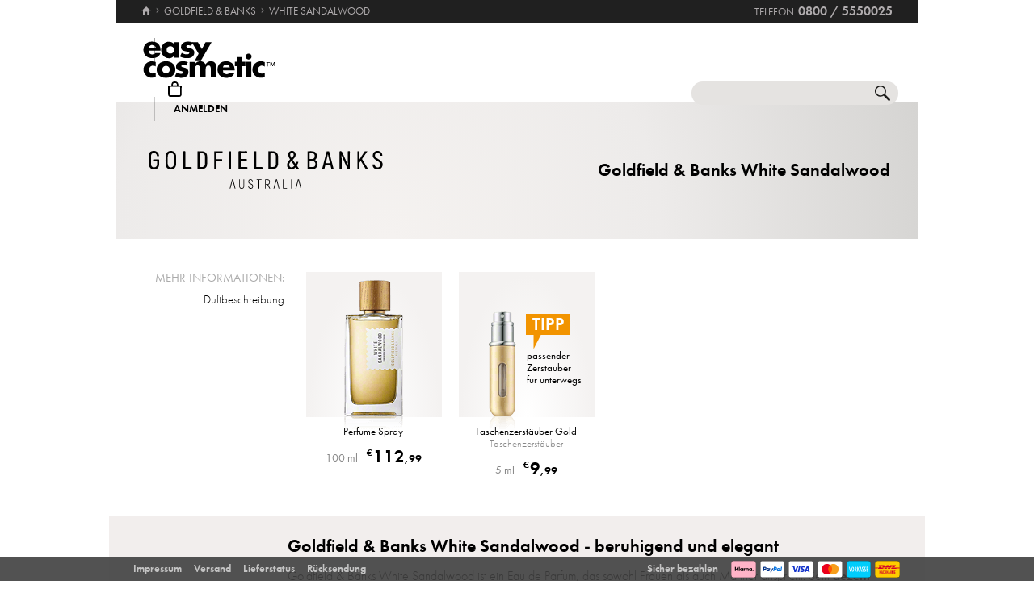

--- FILE ---
content_type: image/svg+xml
request_url: https://cdn2.easycosmetic.de/images/markenlogos-4c/logo-goldfield-banks.svg
body_size: 3909
content:
<svg xmlns="http://www.w3.org/2000/svg" width="291.97" height="47.42" viewBox="458.04 1159.19 291.97 47.42" overflow="visible"><path d="m470.28 1169.88c-1.36.02-2.73 0-4.09.01-.57.01-1.32-.25-1.68.11-.39.38-.07 1.13-.14 1.72-.05.44.14.56.56.55.97-.02 1.94-.01 2.92-.01.27 0 .49.02.48.38-.04 1.36.09 2.72-.11 4.08-.27 1.77-1.55 2.94-3.31 3.03-2.16.11-3.51-.76-4.01-2.61-.19-.7-.24-1.42-.24-2.14 0-2.58 0-5.16 0-7.73 0-.76-.01-1.53.1-2.28.16-1.07.52-2.05 1.48-2.67 2.27-1.48 5.24-.21 5.72 2.44.2 1.12.2 1.12 1.38 1.12 1.45 0 1.48 0 1.22-1.45-.45-2.44-1.7-4.22-4.2-4.92-.45-.13-.91-.2-1.37-.3-.45 0-.91 0-1.36 0-.15.11-.32.06-.48.06-2.74.07-4.66 1.82-4.99 4.54-.04.32.01.66-.11.97 0 4 0 8 0 12 .04.09.1.18.12.27.58 3.13 2.36 4.81 5.5 5.22 3.93.51 6.99-2.02 7.16-5.96.08-1.96.02-3.92.06-5.88-.01-.47-.21-.56-.61-.55"/><path d="m747.38 1171.21c-1.17-.93-2.49-1.62-3.76-2.39-.85-.51-1.69-1.04-2.36-1.79-.87-.97-1.14-2.09-.74-3.33.41-1.3 1.59-2 3.23-1.97 1.61.03 2.63.81 3.08 2.28.13.43-.06 1.06.38 1.27.39.18.93.05 1.41.06 1.13 0 1.13 0 .97-1.13-.34-2.44-1.95-4.27-4.26-4.85-.19-.05-.42.03-.57-.17-.74 0-1.49 0-2.23 0-.09.16-.25.11-.39.13-2.72.54-4.46 2.68-4.47 5.44-.01 2.07.99 3.61 2.53 4.86 1.18.95 2.51 1.66 3.79 2.46.91.57 1.81 1.16 2.5 2.01 1.36 1.69.9 4.38-.91 5.31-2.53 1.3-5.23-.12-5.54-2.93-.04-.32-.12-.48-.48-.47-.6.02-1.2.02-1.8 0-.36-.01-.47.11-.44.46.11 1.36.47 2.64 1.36 3.71 1.71 2.04 3.98 2.47 6.45 2.04 2.4-.42 3.95-1.87 4.61-4.21.75-2.59-.11-5-2.36-6.79"/><path d="m708.86 1159.69c-.44-.38-1.31-.07-1.99-.11-.39-.03-.5.14-.49.5.02.72 0 1.44.01 2.16.04 3.85-.11 7.71.14 11.56.06.97.11 1.94.16 2.9-.12-.04-.16-.09-.18-.14-2.13-5.16-4.65-10.14-6.85-15.27-.58-1.36-1.25-1.97-2.75-1.75-.6.09-.79.17-.78.8.02 6.95.02 13.9.02 20.84 0 .12.01.25 0 .37-.02.29.1.41.4.4.56-.01 1.12-.04 1.67.01.52.04.61-.18.61-.64-.05-4.23.06-8.45-.08-12.68-.04-1.27-.01-2.55-.01-3.78-.01-.01.03.05.06.12 2.14 5.6 4.85 10.95 7.27 16.43.17.39.37.59.82.54.47-.04.95-.05 1.42 0 .59.06.71-.17.71-.72-.02-6.54-.01-13.07-.02-19.61.01-.65.32-1.53-.14-1.93"/><path d="m724.53 1169.89c-.26-.42-.24-.69.04-1.09 2.02-2.86 4.02-5.75 6.02-8.63.11-.16.3-.29.26-.59-.84 0-1.68.02-2.52-.01-.37-.01-.6.1-.81.42-2.01 3.07-4.14 6.06-6.06 9.19-.08.13-.1.32-.36.34 0-.21 0-.41 0-.61 0-2.91-.01-5.81.01-8.72 0-.49-.14-.66-.63-.62-.41.04-.83.05-1.24 0-.61-.07-.8.11-.79.76.03 6.1.02 12.2.02 18.31 0 .91.03 1.82-.01 2.72-.03.51.17.64.63.6.47-.04.95-.04 1.42 0 .46.04.6-.11.6-.58-.02-2.33-.01-4.66-.01-6.99 0-.24-.04-.49.12-.72.46-.66.91-1.32 1.4-2.03.14.22.25.39.36.57 1.86 3.09 3.71 6.19 5.57 9.28.12.2.18.47.51.47.9-.01 1.8 0 2.71 0 .01-.31-.17-.47-.28-.66-2.32-3.81-4.63-7.62-6.96-11.41"/><path d="m581.14 1180.08c.05-.5-.14-.62-.62-.61-2.4.02-4.8 0-7.19.02-.46 0-.65-.09-.64-.61.03-2.16.03-4.33 0-6.5-.01-.47.13-.59.59-.59 2.13.02 4.26 0 6.39.02.42 0 .61-.1.57-.55-.03-.35-.01-.7-.01-1.05 0-.85 0-.85-.82-.85-2.03 0-4.05-.01-6.08.01-.45 0-.66-.08-.65-.6.03-2.06.02-4.12 0-6.19 0-.43.11-.56.55-.56 1.92.02 3.85.02 5.77 0 .57 0 1.32.26 1.67-.12.35-.37.05-1.11.11-1.67.07-.57-.18-.68-.7-.67-3.1.02-6.2.02-9.3 0-.54 0-.73.11-.73.7.03 3.48.02 6.97.02 10.46s.01 6.97-.01 10.46c0 .59.09.81.76.8 2.81-.04 5.62-.01 8.43-.03.61 0 1.4.27 1.78-.13.35-.37.06-1.15.11-1.74"/><path d="m550.04 1160.24c.05-.5-.12-.67-.65-.67-3.04.02-6.08.02-9.11 0-.49 0-.62.13-.62.62.02 3.5.01 7.01.01 10.51 0 3.55.01 7.09-.01 10.64 0 .47.09.68.61.63.47-.05.95-.04 1.42 0 .51.05.61-.15.61-.62-.02-2.89 0-5.77-.02-8.66 0-.53.15-.65.66-.64 1.57.03 3.14.03 4.71 0 .59-.01 1.36.27 1.72-.13.35-.39.05-1.15.11-1.74.04-.46-.11-.6-.58-.6-2.02.03-4.05 0-6.08.02-.38 0-.54-.08-.54-.51.02-2.18.02-4.37 0-6.55 0-.41.13-.52.53-.52 1.82.02 3.64.02 5.46 0 .57-.01 1.32.26 1.67-.12.33-.35.04-1.09.1-1.66"/><path d="m599.95 1181.03c0-1.59 0-1.59-1.57-1.59-1.84 0-3.68-.02-5.52.01-.55.01-.73-.13-.73-.71.02-5.73.01-11.46.01-17.2 0-.43-.04-.87.01-1.3.07-.57-.17-.72-.7-.67-.43.04-.87.05-1.3 0-.56-.06-.69.15-.69.69.02 3.5.01 7.01.01 10.52 0 .89 0 1.77 0 2.66 0 2.64 0 5.28 0 7.92 0 .3-.07.62.44.61 3.2-.02 6.41-.01 9.61 0 .33 0 .44-.13.42-.44-.01-.17.01-.34.01-.5"/><path d="m510.76 1179.42c-2.15.02-4.3-.01-6.45.02-.58.01-.76-.12-.76-.74.03-5.73.02-11.46.01-17.19 0-.63.28-1.44-.14-1.83-.38-.36-1.19-.05-1.8-.11-.54-.06-.7.12-.7.67.03 3.48.01 6.97.01 10.45 0 3.55 0 7.09 0 10.64 0 .28-.13.63.41.63 3.2-.01 6.41-.01 9.61 0 .33 0 .43-.12.42-.43-.02-.49-.04-.99 0-1.48.06-.51-.14-.63-.61-.63"/><path d="m559.84 1181.97c.61.07.8-.12.79-.76-.03-6.97-.02-13.93-.02-20.9 0-.08-.01-.17 0-.25.05-.39-.14-.5-.51-.48-.49.02-.99.04-1.49 0-.54-.05-.7.12-.7.68.03 3.48.01 6.97.01 10.45 0 3.52.01 7.05-.01 10.57 0 .52.1.77.67.7.43-.06.86-.06 1.26-.01"/><path d="m641.66 1180.06c.34.54.72 1.06 1.08 1.58.09.13.15.31.35.31.87 0 1.74 0 2.75 0-.92-1.33-1.72-2.55-2.59-3.73-.33-.45-.41-.79-.1-1.31.65-1.08 1.06-2.27 1.49-3.45.2-.54.02-.64-.47-.61-.47.03-.95.03-1.43 0-.44-.03-.68.1-.8.54-.13.47-.35.92-.52 1.39-.14.4-.27.51-.57.08-.94-1.35-1.9-2.7-2.89-4.02-.32-.43-.28-.66.11-1.01 1.15-1.05 2.18-2.2 2.8-3.66 1.01-2.37.51-6.21-3.15-6.93-.01 0-.02-.03-.03-.05-.7 0-1.41 0-2.11 0-.04.04-.08.1-.14.11-2.6.83-3.77 2.71-3.35 5.39.21 1.32.79 2.51 1.41 3.67.26.49.77.97.76 1.45-.01.53-.71.84-1.09 1.27-1.54 1.7-2.61 3.58-2.57 5.97.06 3.53 2.95 5.89 6.43 5.22 1.59-.31 2.88-1.11 3.96-2.27.31-.33.45-.28.67.06m-4.17-18.37c.83.33 1.37 1.23 1.38 2.29 0 .59-.15 1.14-.43 1.65-.49.9-1.19 1.62-1.93 2.31-.16.15-.29.22-.43-.02-.69-1.22-1.42-2.42-1.58-3.85-.19-1.75 1.41-3.01 2.99-2.38m1.42 16.91c-.65.63-1.37 1.14-2.29 1.26-1.97.26-3.38-1.15-3.32-3.82.05-1.33 1.1-2.63 2.3-3.85.3-.31.38.04.49.19 1.01 1.38 2 2.77 3 4.15.82 1.11.82 1.11-.18 2.07"/><path d="m491.89 1164.38c-.57-2.56-1.99-4.35-4.63-5.02-.19-.05-.43.04-.56-.17-.87 0-1.74 0-2.61 0-.06.04-.12.11-.19.13-3.11.62-4.84 3.13-5.01 6.24-.18 3.25-.06 6.51-.05 9.77 0 .55.07 1.11.18 1.66.48 2.43 1.75 4.24 4.2 5.05.94.31 1.91.36 2.88.29 2.37-.17 4.15-1.26 5.2-3.43.62-1.27.8-2.63.81-4.02.01-2.74.01-5.48 0-8.23.01-.76-.05-1.52-.22-2.27m-2.58 11.74c-.25 2.76-2.42 4.24-5.09 3.5-1.49-.41-2.45-1.75-2.62-3.61-.08-.88-.07-1.77-.07-2.65 0-.89 0-1.77 0-2.96.04-1.43-.08-3.16.07-4.89.18-2.08 1.37-3.47 3.18-3.71 2.52-.33 4.25 1.05 4.54 3.57.12 1.11.1 2.22.09 3.33-.04 2.48.12 4.95-.1 7.42"/><path d="m665.4 1170.39c.53-.29.94-.63 1.27-1.06.96-1.24 1.21-2.69 1.14-4.2-.13-3.11-1.91-5.09-5-5.45-2.1-.24-4.21-.05-6.32-.09-.35-.01-.33.22-.33.45 0 1.09 0 2.18 0 3.28 0 6 0 12 0 18 0 .3-.13.67.44.66 2.07-.03 4.14.04 6.2-.04 1.98-.08 3.72-.76 4.87-2.5 2.07-3.11 1.04-7.26-2.27-9.05m-6.07-8.33c1.07.05 2.15-.06 3.22.09 1.35.18 2.19.98 2.45 2.33.18.95.15 1.89-.14 2.81-.35 1.11-1.14 1.75-2.28 1.92-1.13.17-2.27.06-3.41.09-.36.01-.39-.2-.39-.48.01-1.05 0-2.1 0-3.15 0-1.01.02-2.02-.01-3.03.01-.41.11-.6.56-.58m6.6 14.57c-.35 1.89-1.42 2.74-3.61 2.83-1.01.04-2.02 0-3.04.02-.38.01-.5-.11-.5-.49.02-1.11.01-2.23.01-3.34 0-1.13 0-2.27 0-3.4 0-.23-.02-.47.32-.46 1.24.02 2.49-.13 3.71.08 2.38.39 3.58 2.28 3.11 4.76"/><path d="m525.31 1159.68c-1.96-.21-3.92-.04-5.88-.11-.55-.02-.73.12-.73.7.03 3.5.01 7.01.01 10.51 0 3.52.01 7.05-.01 10.57 0 .43.07.62.57.61 1.71-.03 3.43.01 5.14-.02 3.62-.07 6.06-2.18 6.31-5.73.26-3.68.24-7.37 0-11.06-.2-3.04-2.35-5.13-5.41-5.47m2.81 16.15c-.04 2.11-1.42 3.42-3.53 3.56-.86.06-1.73.01-2.6.05-.49.03-.63-.13-.63-.62.02-2.68.01-5.36.01-8.03s.01-5.36-.01-8.03c0-.47.11-.66.62-.64.84.04 1.69 0 2.54.03 2.13.09 3.56 1.42 3.61 3.55.06 3.37.06 6.75-.01 10.13"/><path d="m619.26 1176.71c.07-.36.1-.74.1-1.11.01-3.42.12-6.85-.05-10.27-.15-3.08-2.34-5.31-5.4-5.65-2-.22-4.01-.04-6.01-.12-.49-.02-.63.12-.62.61.02 3.53.01 7.05.01 10.58 0 3.55.01 7.09-.01 10.64 0 .42.1.57.55.56 1.72-.03 3.43.01 5.15-.02 3.45-.05 5.66-1.91 6.28-5.22m-2.55-1.08c-.05 2.32-1.41 3.63-3.74 3.77-.82.05-1.65 0-2.48.04-.48.02-.58-.16-.58-.61.02-2.68.01-5.36.01-8.04 0-2.66.02-5.32-.02-7.98-.01-.6.19-.74.74-.71.74.04 1.49 0 2.23.02 2.36.07 3.78 1.39 3.83 3.73.07 3.27.07 6.53.01 9.78"/><path d="m686.2 1171.92c-1-3.9-2.01-7.81-3-11.72-.12-.49-.33-.68-.84-.63-.51.05-1.04.05-1.55 0-.52-.05-.7.16-.82.64-1.38 5.4-2.78 10.8-4.17 16.19-.47 1.83-.93 3.66-1.42 5.55.8 0 1.55-.02 2.29.01.39.02.53-.13.61-.5.29-1.28.64-2.55.93-3.84.09-.42.27-.52.67-.52 1.8.02 3.6.03 5.39-.01.46-.01.59.18.68.57.28 1.22.61 2.43.87 3.66.11.51.32.68.83.63.47-.05.95-.05 1.42 0 .59.06.68-.12.54-.67-.83-3.11-1.63-6.24-2.43-9.36m-2.44 2.75c-1.43-.02-2.85-.03-4.28 0-.51.01-.51-.17-.41-.58.67-2.76 1.33-5.52 1.97-8.29.2-.86.33-1.74.49-2.61.04 0 .07-.01.11-.01.18.94.33 1.89.54 2.83.63 2.73 1.28 5.45 1.94 8.17.1.37.07.49-.36.49"/><path d="m561.92 1194.76l-3.03 11.69h.92l.84-3.03 3.85.04.83 2.99h.92l-2.99-11.69h-1.34m-1.04 7.83l1.68-6.95h.03l1.71 6.95h-3.42"/><path d="m576.31 1202.73c0 2.24-.81 3.01-2.37 3.01s-2.37-.78-2.37-3.01v-7.97h-.8v7.87c0 2.66 1.04 3.98 3.17 3.98 2.12 0 3.17-1.33 3.17-3.98v-7.87h-.8v7.97"/><path d="m592.56 1195.63h2.47v10.82h.86v-10.82h2.82v-.87h-6.15z"/><path d="m609.28 1197.93c0-1.91-1.05-3.17-2.92-3.17h-3.2v11.69h.87l.11-4.88h1.8l2.76 4.88h.95l-2.56-4.98c1.43-.19 2.19-2 2.19-3.54m-5.26 2.88v-5.18h2.34c1.37 0 2.05.86 2.05 2.3 0 1.44-.67 2.88-1.93 2.88h-2.46"/><path d="m626.4 1194.76h-.87v11.69h5.09v-.87h-4.22z"/><path d="m635.77 1194.76h.87v11.69h-.87z"/><path d="m585.01 1199.79c-1.75-.81-1.93-1.38-1.93-2.17 0-1.38.76-2.15 1.86-2.15 1.11 0 1.82.76 2.19 1.89h.83c-.44-1.77-1.54-2.77-3.02-2.77-1.76 0-2.73 1.3-2.73 3.03 0 3.87 5.14 2.64 5.14 5.78 0 1.41-.71 2.33-1.89 2.33-1.4 0-2.22-.68-2.63-2.22h-.87c.53 2.11 1.56 3.09 3.37 3.09 1.54 0 2.89-1.1 2.89-3.09-.01-1.68-.55-2.48-3.21-3.72"/><path d="m616.71 1194.76l-3.03 11.69h.92l.84-3.03 3.85.04.83 2.99h.92l-2.99-11.69h-1.34m-1.04 7.83l1.68-6.95h.03l1.71 6.95h-3.42"/><path d="m644.14 1194.76l-3.03 11.69h.92l.84-3.03 3.85.04.83 2.99h.92l-2.99-11.69h-1.34m-1.04 7.83l1.68-6.95h.03l1.71 6.95h-3.42"/></svg>

--- FILE ---
content_type: image/svg+xml
request_url: https://cdn2.easycosmetic.de/images/markenlogos-4c/logo-goldfield-banks.svg
body_size: 3909
content:
<svg xmlns="http://www.w3.org/2000/svg" width="291.97" height="47.42" viewBox="458.04 1159.19 291.97 47.42" overflow="visible"><path d="m470.28 1169.88c-1.36.02-2.73 0-4.09.01-.57.01-1.32-.25-1.68.11-.39.38-.07 1.13-.14 1.72-.05.44.14.56.56.55.97-.02 1.94-.01 2.92-.01.27 0 .49.02.48.38-.04 1.36.09 2.72-.11 4.08-.27 1.77-1.55 2.94-3.31 3.03-2.16.11-3.51-.76-4.01-2.61-.19-.7-.24-1.42-.24-2.14 0-2.58 0-5.16 0-7.73 0-.76-.01-1.53.1-2.28.16-1.07.52-2.05 1.48-2.67 2.27-1.48 5.24-.21 5.72 2.44.2 1.12.2 1.12 1.38 1.12 1.45 0 1.48 0 1.22-1.45-.45-2.44-1.7-4.22-4.2-4.92-.45-.13-.91-.2-1.37-.3-.45 0-.91 0-1.36 0-.15.11-.32.06-.48.06-2.74.07-4.66 1.82-4.99 4.54-.04.32.01.66-.11.97 0 4 0 8 0 12 .04.09.1.18.12.27.58 3.13 2.36 4.81 5.5 5.22 3.93.51 6.99-2.02 7.16-5.96.08-1.96.02-3.92.06-5.88-.01-.47-.21-.56-.61-.55"/><path d="m747.38 1171.21c-1.17-.93-2.49-1.62-3.76-2.39-.85-.51-1.69-1.04-2.36-1.79-.87-.97-1.14-2.09-.74-3.33.41-1.3 1.59-2 3.23-1.97 1.61.03 2.63.81 3.08 2.28.13.43-.06 1.06.38 1.27.39.18.93.05 1.41.06 1.13 0 1.13 0 .97-1.13-.34-2.44-1.95-4.27-4.26-4.85-.19-.05-.42.03-.57-.17-.74 0-1.49 0-2.23 0-.09.16-.25.11-.39.13-2.72.54-4.46 2.68-4.47 5.44-.01 2.07.99 3.61 2.53 4.86 1.18.95 2.51 1.66 3.79 2.46.91.57 1.81 1.16 2.5 2.01 1.36 1.69.9 4.38-.91 5.31-2.53 1.3-5.23-.12-5.54-2.93-.04-.32-.12-.48-.48-.47-.6.02-1.2.02-1.8 0-.36-.01-.47.11-.44.46.11 1.36.47 2.64 1.36 3.71 1.71 2.04 3.98 2.47 6.45 2.04 2.4-.42 3.95-1.87 4.61-4.21.75-2.59-.11-5-2.36-6.79"/><path d="m708.86 1159.69c-.44-.38-1.31-.07-1.99-.11-.39-.03-.5.14-.49.5.02.72 0 1.44.01 2.16.04 3.85-.11 7.71.14 11.56.06.97.11 1.94.16 2.9-.12-.04-.16-.09-.18-.14-2.13-5.16-4.65-10.14-6.85-15.27-.58-1.36-1.25-1.97-2.75-1.75-.6.09-.79.17-.78.8.02 6.95.02 13.9.02 20.84 0 .12.01.25 0 .37-.02.29.1.41.4.4.56-.01 1.12-.04 1.67.01.52.04.61-.18.61-.64-.05-4.23.06-8.45-.08-12.68-.04-1.27-.01-2.55-.01-3.78-.01-.01.03.05.06.12 2.14 5.6 4.85 10.95 7.27 16.43.17.39.37.59.82.54.47-.04.95-.05 1.42 0 .59.06.71-.17.71-.72-.02-6.54-.01-13.07-.02-19.61.01-.65.32-1.53-.14-1.93"/><path d="m724.53 1169.89c-.26-.42-.24-.69.04-1.09 2.02-2.86 4.02-5.75 6.02-8.63.11-.16.3-.29.26-.59-.84 0-1.68.02-2.52-.01-.37-.01-.6.1-.81.42-2.01 3.07-4.14 6.06-6.06 9.19-.08.13-.1.32-.36.34 0-.21 0-.41 0-.61 0-2.91-.01-5.81.01-8.72 0-.49-.14-.66-.63-.62-.41.04-.83.05-1.24 0-.61-.07-.8.11-.79.76.03 6.1.02 12.2.02 18.31 0 .91.03 1.82-.01 2.72-.03.51.17.64.63.6.47-.04.95-.04 1.42 0 .46.04.6-.11.6-.58-.02-2.33-.01-4.66-.01-6.99 0-.24-.04-.49.12-.72.46-.66.91-1.32 1.4-2.03.14.22.25.39.36.57 1.86 3.09 3.71 6.19 5.57 9.28.12.2.18.47.51.47.9-.01 1.8 0 2.71 0 .01-.31-.17-.47-.28-.66-2.32-3.81-4.63-7.62-6.96-11.41"/><path d="m581.14 1180.08c.05-.5-.14-.62-.62-.61-2.4.02-4.8 0-7.19.02-.46 0-.65-.09-.64-.61.03-2.16.03-4.33 0-6.5-.01-.47.13-.59.59-.59 2.13.02 4.26 0 6.39.02.42 0 .61-.1.57-.55-.03-.35-.01-.7-.01-1.05 0-.85 0-.85-.82-.85-2.03 0-4.05-.01-6.08.01-.45 0-.66-.08-.65-.6.03-2.06.02-4.12 0-6.19 0-.43.11-.56.55-.56 1.92.02 3.85.02 5.77 0 .57 0 1.32.26 1.67-.12.35-.37.05-1.11.11-1.67.07-.57-.18-.68-.7-.67-3.1.02-6.2.02-9.3 0-.54 0-.73.11-.73.7.03 3.48.02 6.97.02 10.46s.01 6.97-.01 10.46c0 .59.09.81.76.8 2.81-.04 5.62-.01 8.43-.03.61 0 1.4.27 1.78-.13.35-.37.06-1.15.11-1.74"/><path d="m550.04 1160.24c.05-.5-.12-.67-.65-.67-3.04.02-6.08.02-9.11 0-.49 0-.62.13-.62.62.02 3.5.01 7.01.01 10.51 0 3.55.01 7.09-.01 10.64 0 .47.09.68.61.63.47-.05.95-.04 1.42 0 .51.05.61-.15.61-.62-.02-2.89 0-5.77-.02-8.66 0-.53.15-.65.66-.64 1.57.03 3.14.03 4.71 0 .59-.01 1.36.27 1.72-.13.35-.39.05-1.15.11-1.74.04-.46-.11-.6-.58-.6-2.02.03-4.05 0-6.08.02-.38 0-.54-.08-.54-.51.02-2.18.02-4.37 0-6.55 0-.41.13-.52.53-.52 1.82.02 3.64.02 5.46 0 .57-.01 1.32.26 1.67-.12.33-.35.04-1.09.1-1.66"/><path d="m599.95 1181.03c0-1.59 0-1.59-1.57-1.59-1.84 0-3.68-.02-5.52.01-.55.01-.73-.13-.73-.71.02-5.73.01-11.46.01-17.2 0-.43-.04-.87.01-1.3.07-.57-.17-.72-.7-.67-.43.04-.87.05-1.3 0-.56-.06-.69.15-.69.69.02 3.5.01 7.01.01 10.52 0 .89 0 1.77 0 2.66 0 2.64 0 5.28 0 7.92 0 .3-.07.62.44.61 3.2-.02 6.41-.01 9.61 0 .33 0 .44-.13.42-.44-.01-.17.01-.34.01-.5"/><path d="m510.76 1179.42c-2.15.02-4.3-.01-6.45.02-.58.01-.76-.12-.76-.74.03-5.73.02-11.46.01-17.19 0-.63.28-1.44-.14-1.83-.38-.36-1.19-.05-1.8-.11-.54-.06-.7.12-.7.67.03 3.48.01 6.97.01 10.45 0 3.55 0 7.09 0 10.64 0 .28-.13.63.41.63 3.2-.01 6.41-.01 9.61 0 .33 0 .43-.12.42-.43-.02-.49-.04-.99 0-1.48.06-.51-.14-.63-.61-.63"/><path d="m559.84 1181.97c.61.07.8-.12.79-.76-.03-6.97-.02-13.93-.02-20.9 0-.08-.01-.17 0-.25.05-.39-.14-.5-.51-.48-.49.02-.99.04-1.49 0-.54-.05-.7.12-.7.68.03 3.48.01 6.97.01 10.45 0 3.52.01 7.05-.01 10.57 0 .52.1.77.67.7.43-.06.86-.06 1.26-.01"/><path d="m641.66 1180.06c.34.54.72 1.06 1.08 1.58.09.13.15.31.35.31.87 0 1.74 0 2.75 0-.92-1.33-1.72-2.55-2.59-3.73-.33-.45-.41-.79-.1-1.31.65-1.08 1.06-2.27 1.49-3.45.2-.54.02-.64-.47-.61-.47.03-.95.03-1.43 0-.44-.03-.68.1-.8.54-.13.47-.35.92-.52 1.39-.14.4-.27.51-.57.08-.94-1.35-1.9-2.7-2.89-4.02-.32-.43-.28-.66.11-1.01 1.15-1.05 2.18-2.2 2.8-3.66 1.01-2.37.51-6.21-3.15-6.93-.01 0-.02-.03-.03-.05-.7 0-1.41 0-2.11 0-.04.04-.08.1-.14.11-2.6.83-3.77 2.71-3.35 5.39.21 1.32.79 2.51 1.41 3.67.26.49.77.97.76 1.45-.01.53-.71.84-1.09 1.27-1.54 1.7-2.61 3.58-2.57 5.97.06 3.53 2.95 5.89 6.43 5.22 1.59-.31 2.88-1.11 3.96-2.27.31-.33.45-.28.67.06m-4.17-18.37c.83.33 1.37 1.23 1.38 2.29 0 .59-.15 1.14-.43 1.65-.49.9-1.19 1.62-1.93 2.31-.16.15-.29.22-.43-.02-.69-1.22-1.42-2.42-1.58-3.85-.19-1.75 1.41-3.01 2.99-2.38m1.42 16.91c-.65.63-1.37 1.14-2.29 1.26-1.97.26-3.38-1.15-3.32-3.82.05-1.33 1.1-2.63 2.3-3.85.3-.31.38.04.49.19 1.01 1.38 2 2.77 3 4.15.82 1.11.82 1.11-.18 2.07"/><path d="m491.89 1164.38c-.57-2.56-1.99-4.35-4.63-5.02-.19-.05-.43.04-.56-.17-.87 0-1.74 0-2.61 0-.06.04-.12.11-.19.13-3.11.62-4.84 3.13-5.01 6.24-.18 3.25-.06 6.51-.05 9.77 0 .55.07 1.11.18 1.66.48 2.43 1.75 4.24 4.2 5.05.94.31 1.91.36 2.88.29 2.37-.17 4.15-1.26 5.2-3.43.62-1.27.8-2.63.81-4.02.01-2.74.01-5.48 0-8.23.01-.76-.05-1.52-.22-2.27m-2.58 11.74c-.25 2.76-2.42 4.24-5.09 3.5-1.49-.41-2.45-1.75-2.62-3.61-.08-.88-.07-1.77-.07-2.65 0-.89 0-1.77 0-2.96.04-1.43-.08-3.16.07-4.89.18-2.08 1.37-3.47 3.18-3.71 2.52-.33 4.25 1.05 4.54 3.57.12 1.11.1 2.22.09 3.33-.04 2.48.12 4.95-.1 7.42"/><path d="m665.4 1170.39c.53-.29.94-.63 1.27-1.06.96-1.24 1.21-2.69 1.14-4.2-.13-3.11-1.91-5.09-5-5.45-2.1-.24-4.21-.05-6.32-.09-.35-.01-.33.22-.33.45 0 1.09 0 2.18 0 3.28 0 6 0 12 0 18 0 .3-.13.67.44.66 2.07-.03 4.14.04 6.2-.04 1.98-.08 3.72-.76 4.87-2.5 2.07-3.11 1.04-7.26-2.27-9.05m-6.07-8.33c1.07.05 2.15-.06 3.22.09 1.35.18 2.19.98 2.45 2.33.18.95.15 1.89-.14 2.81-.35 1.11-1.14 1.75-2.28 1.92-1.13.17-2.27.06-3.41.09-.36.01-.39-.2-.39-.48.01-1.05 0-2.1 0-3.15 0-1.01.02-2.02-.01-3.03.01-.41.11-.6.56-.58m6.6 14.57c-.35 1.89-1.42 2.74-3.61 2.83-1.01.04-2.02 0-3.04.02-.38.01-.5-.11-.5-.49.02-1.11.01-2.23.01-3.34 0-1.13 0-2.27 0-3.4 0-.23-.02-.47.32-.46 1.24.02 2.49-.13 3.71.08 2.38.39 3.58 2.28 3.11 4.76"/><path d="m525.31 1159.68c-1.96-.21-3.92-.04-5.88-.11-.55-.02-.73.12-.73.7.03 3.5.01 7.01.01 10.51 0 3.52.01 7.05-.01 10.57 0 .43.07.62.57.61 1.71-.03 3.43.01 5.14-.02 3.62-.07 6.06-2.18 6.31-5.73.26-3.68.24-7.37 0-11.06-.2-3.04-2.35-5.13-5.41-5.47m2.81 16.15c-.04 2.11-1.42 3.42-3.53 3.56-.86.06-1.73.01-2.6.05-.49.03-.63-.13-.63-.62.02-2.68.01-5.36.01-8.03s.01-5.36-.01-8.03c0-.47.11-.66.62-.64.84.04 1.69 0 2.54.03 2.13.09 3.56 1.42 3.61 3.55.06 3.37.06 6.75-.01 10.13"/><path d="m619.26 1176.71c.07-.36.1-.74.1-1.11.01-3.42.12-6.85-.05-10.27-.15-3.08-2.34-5.31-5.4-5.65-2-.22-4.01-.04-6.01-.12-.49-.02-.63.12-.62.61.02 3.53.01 7.05.01 10.58 0 3.55.01 7.09-.01 10.64 0 .42.1.57.55.56 1.72-.03 3.43.01 5.15-.02 3.45-.05 5.66-1.91 6.28-5.22m-2.55-1.08c-.05 2.32-1.41 3.63-3.74 3.77-.82.05-1.65 0-2.48.04-.48.02-.58-.16-.58-.61.02-2.68.01-5.36.01-8.04 0-2.66.02-5.32-.02-7.98-.01-.6.19-.74.74-.71.74.04 1.49 0 2.23.02 2.36.07 3.78 1.39 3.83 3.73.07 3.27.07 6.53.01 9.78"/><path d="m686.2 1171.92c-1-3.9-2.01-7.81-3-11.72-.12-.49-.33-.68-.84-.63-.51.05-1.04.05-1.55 0-.52-.05-.7.16-.82.64-1.38 5.4-2.78 10.8-4.17 16.19-.47 1.83-.93 3.66-1.42 5.55.8 0 1.55-.02 2.29.01.39.02.53-.13.61-.5.29-1.28.64-2.55.93-3.84.09-.42.27-.52.67-.52 1.8.02 3.6.03 5.39-.01.46-.01.59.18.68.57.28 1.22.61 2.43.87 3.66.11.51.32.68.83.63.47-.05.95-.05 1.42 0 .59.06.68-.12.54-.67-.83-3.11-1.63-6.24-2.43-9.36m-2.44 2.75c-1.43-.02-2.85-.03-4.28 0-.51.01-.51-.17-.41-.58.67-2.76 1.33-5.52 1.97-8.29.2-.86.33-1.74.49-2.61.04 0 .07-.01.11-.01.18.94.33 1.89.54 2.83.63 2.73 1.28 5.45 1.94 8.17.1.37.07.49-.36.49"/><path d="m561.92 1194.76l-3.03 11.69h.92l.84-3.03 3.85.04.83 2.99h.92l-2.99-11.69h-1.34m-1.04 7.83l1.68-6.95h.03l1.71 6.95h-3.42"/><path d="m576.31 1202.73c0 2.24-.81 3.01-2.37 3.01s-2.37-.78-2.37-3.01v-7.97h-.8v7.87c0 2.66 1.04 3.98 3.17 3.98 2.12 0 3.17-1.33 3.17-3.98v-7.87h-.8v7.97"/><path d="m592.56 1195.63h2.47v10.82h.86v-10.82h2.82v-.87h-6.15z"/><path d="m609.28 1197.93c0-1.91-1.05-3.17-2.92-3.17h-3.2v11.69h.87l.11-4.88h1.8l2.76 4.88h.95l-2.56-4.98c1.43-.19 2.19-2 2.19-3.54m-5.26 2.88v-5.18h2.34c1.37 0 2.05.86 2.05 2.3 0 1.44-.67 2.88-1.93 2.88h-2.46"/><path d="m626.4 1194.76h-.87v11.69h5.09v-.87h-4.22z"/><path d="m635.77 1194.76h.87v11.69h-.87z"/><path d="m585.01 1199.79c-1.75-.81-1.93-1.38-1.93-2.17 0-1.38.76-2.15 1.86-2.15 1.11 0 1.82.76 2.19 1.89h.83c-.44-1.77-1.54-2.77-3.02-2.77-1.76 0-2.73 1.3-2.73 3.03 0 3.87 5.14 2.64 5.14 5.78 0 1.41-.71 2.33-1.89 2.33-1.4 0-2.22-.68-2.63-2.22h-.87c.53 2.11 1.56 3.09 3.37 3.09 1.54 0 2.89-1.1 2.89-3.09-.01-1.68-.55-2.48-3.21-3.72"/><path d="m616.71 1194.76l-3.03 11.69h.92l.84-3.03 3.85.04.83 2.99h.92l-2.99-11.69h-1.34m-1.04 7.83l1.68-6.95h.03l1.71 6.95h-3.42"/><path d="m644.14 1194.76l-3.03 11.69h.92l.84-3.03 3.85.04.83 2.99h.92l-2.99-11.69h-1.34m-1.04 7.83l1.68-6.95h.03l1.71 6.95h-3.42"/></svg>

--- FILE ---
content_type: image/svg+xml
request_url: https://cdn2.easycosmetic.de/images/markenlogos-4c/logo-goldfield-banks.svg
body_size: 3909
content:
<svg xmlns="http://www.w3.org/2000/svg" width="291.97" height="47.42" viewBox="458.04 1159.19 291.97 47.42" overflow="visible"><path d="m470.28 1169.88c-1.36.02-2.73 0-4.09.01-.57.01-1.32-.25-1.68.11-.39.38-.07 1.13-.14 1.72-.05.44.14.56.56.55.97-.02 1.94-.01 2.92-.01.27 0 .49.02.48.38-.04 1.36.09 2.72-.11 4.08-.27 1.77-1.55 2.94-3.31 3.03-2.16.11-3.51-.76-4.01-2.61-.19-.7-.24-1.42-.24-2.14 0-2.58 0-5.16 0-7.73 0-.76-.01-1.53.1-2.28.16-1.07.52-2.05 1.48-2.67 2.27-1.48 5.24-.21 5.72 2.44.2 1.12.2 1.12 1.38 1.12 1.45 0 1.48 0 1.22-1.45-.45-2.44-1.7-4.22-4.2-4.92-.45-.13-.91-.2-1.37-.3-.45 0-.91 0-1.36 0-.15.11-.32.06-.48.06-2.74.07-4.66 1.82-4.99 4.54-.04.32.01.66-.11.97 0 4 0 8 0 12 .04.09.1.18.12.27.58 3.13 2.36 4.81 5.5 5.22 3.93.51 6.99-2.02 7.16-5.96.08-1.96.02-3.92.06-5.88-.01-.47-.21-.56-.61-.55"/><path d="m747.38 1171.21c-1.17-.93-2.49-1.62-3.76-2.39-.85-.51-1.69-1.04-2.36-1.79-.87-.97-1.14-2.09-.74-3.33.41-1.3 1.59-2 3.23-1.97 1.61.03 2.63.81 3.08 2.28.13.43-.06 1.06.38 1.27.39.18.93.05 1.41.06 1.13 0 1.13 0 .97-1.13-.34-2.44-1.95-4.27-4.26-4.85-.19-.05-.42.03-.57-.17-.74 0-1.49 0-2.23 0-.09.16-.25.11-.39.13-2.72.54-4.46 2.68-4.47 5.44-.01 2.07.99 3.61 2.53 4.86 1.18.95 2.51 1.66 3.79 2.46.91.57 1.81 1.16 2.5 2.01 1.36 1.69.9 4.38-.91 5.31-2.53 1.3-5.23-.12-5.54-2.93-.04-.32-.12-.48-.48-.47-.6.02-1.2.02-1.8 0-.36-.01-.47.11-.44.46.11 1.36.47 2.64 1.36 3.71 1.71 2.04 3.98 2.47 6.45 2.04 2.4-.42 3.95-1.87 4.61-4.21.75-2.59-.11-5-2.36-6.79"/><path d="m708.86 1159.69c-.44-.38-1.31-.07-1.99-.11-.39-.03-.5.14-.49.5.02.72 0 1.44.01 2.16.04 3.85-.11 7.71.14 11.56.06.97.11 1.94.16 2.9-.12-.04-.16-.09-.18-.14-2.13-5.16-4.65-10.14-6.85-15.27-.58-1.36-1.25-1.97-2.75-1.75-.6.09-.79.17-.78.8.02 6.95.02 13.9.02 20.84 0 .12.01.25 0 .37-.02.29.1.41.4.4.56-.01 1.12-.04 1.67.01.52.04.61-.18.61-.64-.05-4.23.06-8.45-.08-12.68-.04-1.27-.01-2.55-.01-3.78-.01-.01.03.05.06.12 2.14 5.6 4.85 10.95 7.27 16.43.17.39.37.59.82.54.47-.04.95-.05 1.42 0 .59.06.71-.17.71-.72-.02-6.54-.01-13.07-.02-19.61.01-.65.32-1.53-.14-1.93"/><path d="m724.53 1169.89c-.26-.42-.24-.69.04-1.09 2.02-2.86 4.02-5.75 6.02-8.63.11-.16.3-.29.26-.59-.84 0-1.68.02-2.52-.01-.37-.01-.6.1-.81.42-2.01 3.07-4.14 6.06-6.06 9.19-.08.13-.1.32-.36.34 0-.21 0-.41 0-.61 0-2.91-.01-5.81.01-8.72 0-.49-.14-.66-.63-.62-.41.04-.83.05-1.24 0-.61-.07-.8.11-.79.76.03 6.1.02 12.2.02 18.31 0 .91.03 1.82-.01 2.72-.03.51.17.64.63.6.47-.04.95-.04 1.42 0 .46.04.6-.11.6-.58-.02-2.33-.01-4.66-.01-6.99 0-.24-.04-.49.12-.72.46-.66.91-1.32 1.4-2.03.14.22.25.39.36.57 1.86 3.09 3.71 6.19 5.57 9.28.12.2.18.47.51.47.9-.01 1.8 0 2.71 0 .01-.31-.17-.47-.28-.66-2.32-3.81-4.63-7.62-6.96-11.41"/><path d="m581.14 1180.08c.05-.5-.14-.62-.62-.61-2.4.02-4.8 0-7.19.02-.46 0-.65-.09-.64-.61.03-2.16.03-4.33 0-6.5-.01-.47.13-.59.59-.59 2.13.02 4.26 0 6.39.02.42 0 .61-.1.57-.55-.03-.35-.01-.7-.01-1.05 0-.85 0-.85-.82-.85-2.03 0-4.05-.01-6.08.01-.45 0-.66-.08-.65-.6.03-2.06.02-4.12 0-6.19 0-.43.11-.56.55-.56 1.92.02 3.85.02 5.77 0 .57 0 1.32.26 1.67-.12.35-.37.05-1.11.11-1.67.07-.57-.18-.68-.7-.67-3.1.02-6.2.02-9.3 0-.54 0-.73.11-.73.7.03 3.48.02 6.97.02 10.46s.01 6.97-.01 10.46c0 .59.09.81.76.8 2.81-.04 5.62-.01 8.43-.03.61 0 1.4.27 1.78-.13.35-.37.06-1.15.11-1.74"/><path d="m550.04 1160.24c.05-.5-.12-.67-.65-.67-3.04.02-6.08.02-9.11 0-.49 0-.62.13-.62.62.02 3.5.01 7.01.01 10.51 0 3.55.01 7.09-.01 10.64 0 .47.09.68.61.63.47-.05.95-.04 1.42 0 .51.05.61-.15.61-.62-.02-2.89 0-5.77-.02-8.66 0-.53.15-.65.66-.64 1.57.03 3.14.03 4.71 0 .59-.01 1.36.27 1.72-.13.35-.39.05-1.15.11-1.74.04-.46-.11-.6-.58-.6-2.02.03-4.05 0-6.08.02-.38 0-.54-.08-.54-.51.02-2.18.02-4.37 0-6.55 0-.41.13-.52.53-.52 1.82.02 3.64.02 5.46 0 .57-.01 1.32.26 1.67-.12.33-.35.04-1.09.1-1.66"/><path d="m599.95 1181.03c0-1.59 0-1.59-1.57-1.59-1.84 0-3.68-.02-5.52.01-.55.01-.73-.13-.73-.71.02-5.73.01-11.46.01-17.2 0-.43-.04-.87.01-1.3.07-.57-.17-.72-.7-.67-.43.04-.87.05-1.3 0-.56-.06-.69.15-.69.69.02 3.5.01 7.01.01 10.52 0 .89 0 1.77 0 2.66 0 2.64 0 5.28 0 7.92 0 .3-.07.62.44.61 3.2-.02 6.41-.01 9.61 0 .33 0 .44-.13.42-.44-.01-.17.01-.34.01-.5"/><path d="m510.76 1179.42c-2.15.02-4.3-.01-6.45.02-.58.01-.76-.12-.76-.74.03-5.73.02-11.46.01-17.19 0-.63.28-1.44-.14-1.83-.38-.36-1.19-.05-1.8-.11-.54-.06-.7.12-.7.67.03 3.48.01 6.97.01 10.45 0 3.55 0 7.09 0 10.64 0 .28-.13.63.41.63 3.2-.01 6.41-.01 9.61 0 .33 0 .43-.12.42-.43-.02-.49-.04-.99 0-1.48.06-.51-.14-.63-.61-.63"/><path d="m559.84 1181.97c.61.07.8-.12.79-.76-.03-6.97-.02-13.93-.02-20.9 0-.08-.01-.17 0-.25.05-.39-.14-.5-.51-.48-.49.02-.99.04-1.49 0-.54-.05-.7.12-.7.68.03 3.48.01 6.97.01 10.45 0 3.52.01 7.05-.01 10.57 0 .52.1.77.67.7.43-.06.86-.06 1.26-.01"/><path d="m641.66 1180.06c.34.54.72 1.06 1.08 1.58.09.13.15.31.35.31.87 0 1.74 0 2.75 0-.92-1.33-1.72-2.55-2.59-3.73-.33-.45-.41-.79-.1-1.31.65-1.08 1.06-2.27 1.49-3.45.2-.54.02-.64-.47-.61-.47.03-.95.03-1.43 0-.44-.03-.68.1-.8.54-.13.47-.35.92-.52 1.39-.14.4-.27.51-.57.08-.94-1.35-1.9-2.7-2.89-4.02-.32-.43-.28-.66.11-1.01 1.15-1.05 2.18-2.2 2.8-3.66 1.01-2.37.51-6.21-3.15-6.93-.01 0-.02-.03-.03-.05-.7 0-1.41 0-2.11 0-.04.04-.08.1-.14.11-2.6.83-3.77 2.71-3.35 5.39.21 1.32.79 2.51 1.41 3.67.26.49.77.97.76 1.45-.01.53-.71.84-1.09 1.27-1.54 1.7-2.61 3.58-2.57 5.97.06 3.53 2.95 5.89 6.43 5.22 1.59-.31 2.88-1.11 3.96-2.27.31-.33.45-.28.67.06m-4.17-18.37c.83.33 1.37 1.23 1.38 2.29 0 .59-.15 1.14-.43 1.65-.49.9-1.19 1.62-1.93 2.31-.16.15-.29.22-.43-.02-.69-1.22-1.42-2.42-1.58-3.85-.19-1.75 1.41-3.01 2.99-2.38m1.42 16.91c-.65.63-1.37 1.14-2.29 1.26-1.97.26-3.38-1.15-3.32-3.82.05-1.33 1.1-2.63 2.3-3.85.3-.31.38.04.49.19 1.01 1.38 2 2.77 3 4.15.82 1.11.82 1.11-.18 2.07"/><path d="m491.89 1164.38c-.57-2.56-1.99-4.35-4.63-5.02-.19-.05-.43.04-.56-.17-.87 0-1.74 0-2.61 0-.06.04-.12.11-.19.13-3.11.62-4.84 3.13-5.01 6.24-.18 3.25-.06 6.51-.05 9.77 0 .55.07 1.11.18 1.66.48 2.43 1.75 4.24 4.2 5.05.94.31 1.91.36 2.88.29 2.37-.17 4.15-1.26 5.2-3.43.62-1.27.8-2.63.81-4.02.01-2.74.01-5.48 0-8.23.01-.76-.05-1.52-.22-2.27m-2.58 11.74c-.25 2.76-2.42 4.24-5.09 3.5-1.49-.41-2.45-1.75-2.62-3.61-.08-.88-.07-1.77-.07-2.65 0-.89 0-1.77 0-2.96.04-1.43-.08-3.16.07-4.89.18-2.08 1.37-3.47 3.18-3.71 2.52-.33 4.25 1.05 4.54 3.57.12 1.11.1 2.22.09 3.33-.04 2.48.12 4.95-.1 7.42"/><path d="m665.4 1170.39c.53-.29.94-.63 1.27-1.06.96-1.24 1.21-2.69 1.14-4.2-.13-3.11-1.91-5.09-5-5.45-2.1-.24-4.21-.05-6.32-.09-.35-.01-.33.22-.33.45 0 1.09 0 2.18 0 3.28 0 6 0 12 0 18 0 .3-.13.67.44.66 2.07-.03 4.14.04 6.2-.04 1.98-.08 3.72-.76 4.87-2.5 2.07-3.11 1.04-7.26-2.27-9.05m-6.07-8.33c1.07.05 2.15-.06 3.22.09 1.35.18 2.19.98 2.45 2.33.18.95.15 1.89-.14 2.81-.35 1.11-1.14 1.75-2.28 1.92-1.13.17-2.27.06-3.41.09-.36.01-.39-.2-.39-.48.01-1.05 0-2.1 0-3.15 0-1.01.02-2.02-.01-3.03.01-.41.11-.6.56-.58m6.6 14.57c-.35 1.89-1.42 2.74-3.61 2.83-1.01.04-2.02 0-3.04.02-.38.01-.5-.11-.5-.49.02-1.11.01-2.23.01-3.34 0-1.13 0-2.27 0-3.4 0-.23-.02-.47.32-.46 1.24.02 2.49-.13 3.71.08 2.38.39 3.58 2.28 3.11 4.76"/><path d="m525.31 1159.68c-1.96-.21-3.92-.04-5.88-.11-.55-.02-.73.12-.73.7.03 3.5.01 7.01.01 10.51 0 3.52.01 7.05-.01 10.57 0 .43.07.62.57.61 1.71-.03 3.43.01 5.14-.02 3.62-.07 6.06-2.18 6.31-5.73.26-3.68.24-7.37 0-11.06-.2-3.04-2.35-5.13-5.41-5.47m2.81 16.15c-.04 2.11-1.42 3.42-3.53 3.56-.86.06-1.73.01-2.6.05-.49.03-.63-.13-.63-.62.02-2.68.01-5.36.01-8.03s.01-5.36-.01-8.03c0-.47.11-.66.62-.64.84.04 1.69 0 2.54.03 2.13.09 3.56 1.42 3.61 3.55.06 3.37.06 6.75-.01 10.13"/><path d="m619.26 1176.71c.07-.36.1-.74.1-1.11.01-3.42.12-6.85-.05-10.27-.15-3.08-2.34-5.31-5.4-5.65-2-.22-4.01-.04-6.01-.12-.49-.02-.63.12-.62.61.02 3.53.01 7.05.01 10.58 0 3.55.01 7.09-.01 10.64 0 .42.1.57.55.56 1.72-.03 3.43.01 5.15-.02 3.45-.05 5.66-1.91 6.28-5.22m-2.55-1.08c-.05 2.32-1.41 3.63-3.74 3.77-.82.05-1.65 0-2.48.04-.48.02-.58-.16-.58-.61.02-2.68.01-5.36.01-8.04 0-2.66.02-5.32-.02-7.98-.01-.6.19-.74.74-.71.74.04 1.49 0 2.23.02 2.36.07 3.78 1.39 3.83 3.73.07 3.27.07 6.53.01 9.78"/><path d="m686.2 1171.92c-1-3.9-2.01-7.81-3-11.72-.12-.49-.33-.68-.84-.63-.51.05-1.04.05-1.55 0-.52-.05-.7.16-.82.64-1.38 5.4-2.78 10.8-4.17 16.19-.47 1.83-.93 3.66-1.42 5.55.8 0 1.55-.02 2.29.01.39.02.53-.13.61-.5.29-1.28.64-2.55.93-3.84.09-.42.27-.52.67-.52 1.8.02 3.6.03 5.39-.01.46-.01.59.18.68.57.28 1.22.61 2.43.87 3.66.11.51.32.68.83.63.47-.05.95-.05 1.42 0 .59.06.68-.12.54-.67-.83-3.11-1.63-6.24-2.43-9.36m-2.44 2.75c-1.43-.02-2.85-.03-4.28 0-.51.01-.51-.17-.41-.58.67-2.76 1.33-5.52 1.97-8.29.2-.86.33-1.74.49-2.61.04 0 .07-.01.11-.01.18.94.33 1.89.54 2.83.63 2.73 1.28 5.45 1.94 8.17.1.37.07.49-.36.49"/><path d="m561.92 1194.76l-3.03 11.69h.92l.84-3.03 3.85.04.83 2.99h.92l-2.99-11.69h-1.34m-1.04 7.83l1.68-6.95h.03l1.71 6.95h-3.42"/><path d="m576.31 1202.73c0 2.24-.81 3.01-2.37 3.01s-2.37-.78-2.37-3.01v-7.97h-.8v7.87c0 2.66 1.04 3.98 3.17 3.98 2.12 0 3.17-1.33 3.17-3.98v-7.87h-.8v7.97"/><path d="m592.56 1195.63h2.47v10.82h.86v-10.82h2.82v-.87h-6.15z"/><path d="m609.28 1197.93c0-1.91-1.05-3.17-2.92-3.17h-3.2v11.69h.87l.11-4.88h1.8l2.76 4.88h.95l-2.56-4.98c1.43-.19 2.19-2 2.19-3.54m-5.26 2.88v-5.18h2.34c1.37 0 2.05.86 2.05 2.3 0 1.44-.67 2.88-1.93 2.88h-2.46"/><path d="m626.4 1194.76h-.87v11.69h5.09v-.87h-4.22z"/><path d="m635.77 1194.76h.87v11.69h-.87z"/><path d="m585.01 1199.79c-1.75-.81-1.93-1.38-1.93-2.17 0-1.38.76-2.15 1.86-2.15 1.11 0 1.82.76 2.19 1.89h.83c-.44-1.77-1.54-2.77-3.02-2.77-1.76 0-2.73 1.3-2.73 3.03 0 3.87 5.14 2.64 5.14 5.78 0 1.41-.71 2.33-1.89 2.33-1.4 0-2.22-.68-2.63-2.22h-.87c.53 2.11 1.56 3.09 3.37 3.09 1.54 0 2.89-1.1 2.89-3.09-.01-1.68-.55-2.48-3.21-3.72"/><path d="m616.71 1194.76l-3.03 11.69h.92l.84-3.03 3.85.04.83 2.99h.92l-2.99-11.69h-1.34m-1.04 7.83l1.68-6.95h.03l1.71 6.95h-3.42"/><path d="m644.14 1194.76l-3.03 11.69h.92l.84-3.03 3.85.04.83 2.99h.92l-2.99-11.69h-1.34m-1.04 7.83l1.68-6.95h.03l1.71 6.95h-3.42"/></svg>

--- FILE ---
content_type: image/svg+xml
request_url: https://cdn2.easycosmetic.de/images/social/facebook.svg
body_size: 269
content:
<svg xmlns="http://www.w3.org/2000/svg" width="1306.666" height="906.667" viewBox="0 0 980 680"><path d="M796.607 339.111v1.755c0 158.615-120.778 289.036-275.424 304.251a307 307 0 0 1-30.313 1.493h-1.741c-19.031 0-37.676-1.733-55.746-5.076-142.242-26.191-249.991-150.858-249.991-300.668v-1.755c0-168.848 136.874-305.722 305.737-305.722h1.741c168.862 0 305.737 136.874 305.737 305.722" style="fill:#426cbe"/><path d="M518.459 314.909v25.207h89.052l-23.976 63.153h-62.352v241.848a307 307 0 0 1-30.313 1.493h-1.741c-19.031 0-37.676-1.733-55.746-5.076V403.269H376.61v-63.153h56.773v-25.892c0-38.674 11.726-70.742 33.955-92.709 22.913-22.673 57.108-34.661 98.87-34.661 27.487 0 52.957 5.317 69.883 14.45l-21.529 59.351c-11.413-5.579-24.559-8.558-38.077-8.558-37.4 0-58.026 22.316-58.026 62.811" style="fill:#fff"/></svg>